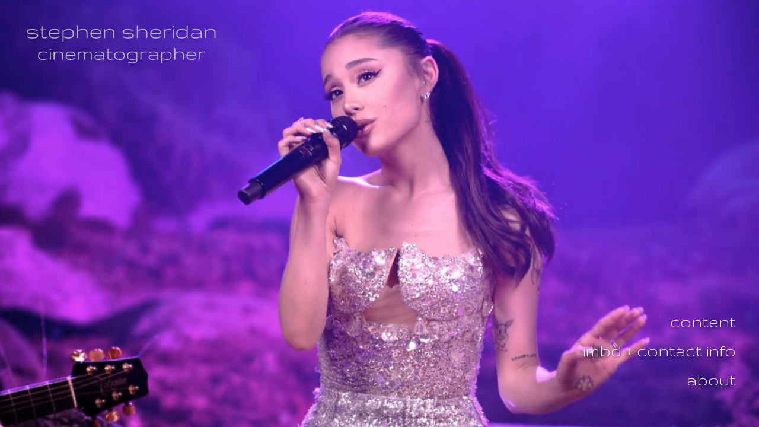

--- FILE ---
content_type: text/html; charset=UTF-8
request_url: https://www.stephensheridan.com/
body_size: 6377
content:
<!DOCTYPE html>
 

<html lang="en">
<head>
<title>Stephen Sheridan, Cinematographer | Hollywood CA</title>
<META HTTP-EQUIV="imagetoolbar" CONTENT="no">
<META NAME="description" CONTENT="Cinematographer for features and television, based in Hollywood, California.">
<meta name="viewport" content="width=device-width, initial-scale=1.0">
<meta property="og:url"  content="https://www.stephensheridan.com/" />
<meta property="og:title"  content="Stephen Sheridan, Cinematographer | Hollywood CA" />
<meta property="og:description"  content="Cinematographer for features and television, based in Hollywood, California." />


<meta property="og:image"  content="/users/StephenSheridan14171/largerThumbs/StephenSheridan141713461726t.jpg" />
<meta property="og:image:width"  content="450" />
<meta property="og:image:height"  content="250" />

<meta property="og:image"  content="/users/StephenSheridan14171/largerThumbs/StephenSheridan141713444451t.jpg" />
<meta property="og:image:width"  content="450" />
<meta property="og:image:height"  content="253" />

<meta property="og:image"  content="/users/StephenSheridan14171/largerThumbs/StephenSheridan141713445269t.jpg" />
<meta property="og:image:width"  content="450" />
<meta property="og:image:height"  content="252" />

<meta property="og:image"  content="/users/StephenSheridan14171/largerThumbs/StephenSheridan141713444456t.jpg" />
<meta property="og:image:width"  content="450" />
<meta property="og:image:height"  content="253" />

<meta property="og:image"  content="/users/StephenSheridan14171/largerThumbs/StephenSheridan141713444438t.jpg" />
<meta property="og:image:width"  content="450" />
<meta property="og:image:height"  content="253" />

<meta property="og:image"  content="/users/StephenSheridan14171/largerThumbs/StephenSheridan141713444424t.jpg" />
<meta property="og:image:width"  content="450" />
<meta property="og:image:height"  content="231" />

<meta property="og:image"  content="/users/StephenSheridan14171/largerThumbs/StephenSheridan141713444437t.jpg" />
<meta property="og:image:width"  content="450" />
<meta property="og:image:height"  content="230" />

<meta property="og:image"  content="/users/StephenSheridan14171/largerThumbs/StephenSheridan141713444455t.jpg" />
<meta property="og:image:width"  content="450" />
<meta property="og:image:height"  content="253" />

<meta property="og:image"  content="/users/StephenSheridan14171/largerThumbs/StephenSheridan141713444454t.jpg" />
<meta property="og:image:width"  content="450" />
<meta property="og:image:height"  content="253" />

<meta property="og:image"  content="/users/StephenSheridan14171/largerThumbs/StephenSheridan141713444458t.jpg" />
<meta property="og:image:width"  content="450" />
<meta property="og:image:height"  content="253" />

<meta property="og:image"  content="/users/StephenSheridan14171/largerThumbs/StephenSheridan141713444436t.jpg" />
<meta property="og:image:width"  content="450" />
<meta property="og:image:height"  content="253" />

<meta property="og:image"  content="/users/StephenSheridan14171/largerThumbs/StephenSheridan141713444439t.jpg" />
<meta property="og:image:width"  content="450" />
<meta property="og:image:height"  content="253" />

<meta property="og:image"  content="/users/StephenSheridan14171/largerThumbs/StephenSheridan141713444441t.jpg" />
<meta property="og:image:width"  content="450" />
<meta property="og:image:height"  content="253" />

<meta property="og:image"  content="/users/StephenSheridan14171/largerThumbs/StephenSheridan141713444450t.jpg" />
<meta property="og:image:width"  content="450" />
<meta property="og:image:height"  content="253" />

<meta property="og:image"  content="/users/StephenSheridan14171/largerThumbs/StephenSheridan141713444457t.jpg" />
<meta property="og:image:width"  content="450" />
<meta property="og:image:height"  content="253" />

<meta property="og:image"  content="/users/StephenSheridan14171/largerThumbs/StephenSheridan141713444453t.jpg" />
<meta property="og:image:width"  content="450" />
<meta property="og:image:height"  content="253" />

<meta property="og:image"  content="/users/StephenSheridan14171/largerThumbs/StephenSheridan141713444472t.jpg" />
<meta property="og:image:width"  content="450" />
<meta property="og:image:height"  content="253" />

<meta property="og:image"  content="/users/StephenSheridan14171/largerThumbs/StephenSheridan141713447313t.jpg" />
<meta property="og:image:width"  content="450" />
<meta property="og:image:height"  content="253" />

<meta property="og:image"  content="/users/StephenSheridan14171/largerThumbs/StephenSheridan141713447314t.jpg" />
<meta property="og:image:width"  content="450" />
<meta property="og:image:height"  content="253" />




<script src="https://kit.fontawesome.com/fc42bf0aa2.js" crossorigin="anonymous"></script>
<link rel="preconnect" href="https://fonts.googleapis.com">
<link rel="preconnect" href="https://fonts.gstatic.com" crossorigin>
<link href="https://fonts.googleapis.com/css2?family=Noto+Sans:ital,wght@0,100..900;1,100..900&family=Open+Sans:ital,wght@0,300..800;1,300..800&display=swap" rel="stylesheet">




	
	
	
	
	<link href='https://fonts.googleapis.com/css?family=Gruppo' rel='stylesheet' type='text/css'>
	


<!-- KBURNS Conditional -->

<script src="https://ajax.googleapis.com/ajax/libs/jquery/3.3.1/jquery.min.js"></script>
<script src="/kenburns-subtleslideshow/jquery.subtle-slideshow.js"></script>
<link rel="stylesheet" href="/kenburns-subtleslideshow/subtle-slideshow.css">

<!-- end KBURNS Conditional -->

<link href="/styles.css" rel="stylesheet" type="text/css">
<link rel="stylesheet" type="text/css" href="/styles-inputs.css.html">


<LINK REL="SHORTCUT ICON" HREF="art_shared/favicon.ico">


<script language="JavaScript">
<!--
function NewWindow(mypage, myname, w, h, scroll) {
var winl = (screen.width - w) / 2;
var wint = (screen.height - h) / 3;
winprops = 'height='+h+',width='+w+',top='+wint+',left='+winl+',scrollbars='+scroll+',notresizable'
win = window.open(mypage, myname, winprops)
if (parseInt(navigator.appVersion) >= 4) { win.window.focus(); }
}
//-->
</script>

<script language="JavaScript">
<!--
function NewWindowEmail(mypage, myname, w, h, scroll) {
var winl = (screen.width - w) / 2;
var wint = (screen.height - h) / 3;
winprops = 'height='+h+',width='+w+',top='+wint+',left='+winl+',scrollbars='+scroll+',notresizable'
win = window.open(mypage, myname, winprops)
if (parseInt(navigator.appVersion) >= 4) { win.window.focus(); }
}
//-->
</script>

<script type="text/javascript" src="/site23/chromejs/chrome.js">
</script>

<style type="text/css" rel="stylesheet">
html,body,td,th {
font-family: Gruppo; font-size: 16px; font-weight: bold; color: #ffffff;
}
a:visited {
	color: #fff0a0; text-decoration: none;
}
a:hover {
	text-decoration: underline;
}
a:link {
	text-decoration: none; color: #fff0a0;
}
body {
	margin:0; background: #000000;
}
.header {
font-family: Verdana, Arial, Helvetica, sans-serif; font-size: 16px; font-weight: normal;
}
.links {
font-family: Gruppo; font-size: 18px; font-weight: normal;
}
.copyright {
font-family: Gruppo; font-size: 11px; font-weight: normal;
}
.smallnav {
font-family: Gruppo; font-size: 10px; font-weight: normal;
}
.logotexthome {
font-family: Gruppo; font-size: 20px; font-weight: bold;
}
.logotext {
font-family: Gruppo; font-size: 18px; font-weight: bold;
}
.text {
font-family: Gruppo; font-size: 16px; font-weight: bold; line-height: normal;
}
.socialIcons img {
max-height: 18px; max-width: 18px;
}
.toplinks-portfolio {
width: 100%; padding: 4px; margin: 4; text-align: left; z-index: 999999;
}
.toplinks-portfolio a:link, .toplinks-portfolio a:visited {   
color: #ffffff; padding-top: 5px; padding-right: 5px; padding-bottom: 5px; padding-left: 5px; text-decoration: none; font-size: 14px;
}
.toplinks-portfolio a:hover {
color: #ffffff; background: rgba(0,0,0,0.7);
}
.toplinks-portfolio-sel {
width: 100%; padding: 2px 0; margin: 4; text-align: left;
}
.toplinks-portfolio-sel a:link, .toplinks-portfolio-sel a:visited {   
color: #ffffff; padding-top: 4px; padding-right: 9px; padding-bottom: 4px; padding-left: 9px; text-decoration: none; font-weight: bold; height: 20px;
}
.toplinks-portfolio-sel a:hover {
color: #ffffff; background: rgba(0,0,0,0.7);
}
.chromestyle-HP{
font-family: Gruppo; font-size: 18px; font-weight: normal; width: 100%; z-index: 999999; text-align:center;
text-transform:none;
}
.chromestyle-HP ul{
width: 100%; padding: 0px 0; margin: 0 3px; text-align: center; z-index: 999999;
}
.chromestyle-HP ul li{
	display: inline-block;
	z-index: 999999;
	  padding: 0;
	  margin: 10px 0;
}
.chromestyle-HP ul li a{
color: #ffffff; padding: 8px; margin: 0; text-shadow: 1px 1px 3px rgba(0, 0, 0, 0.5); z-index: 999999; white-space: nowrap;
}
.chromestyle-HP ul li a:hover {
color: #ffffff; margin: 0; text-decoration: none; z-index: 999999; background: rgba(0,0,0,0.45);
}

.chromestyle-HP-large {
font-family: Gruppo; font-size: 18px; font-weight: normal; width: 100%; z-index: 999999; text-align:center; text-transform:none;
}
.chromestyle-HP-large ul {
width: 100%; padding: 0px 0; margin: 3px; text-align: center; z-index: 999999;
}
.chromestyle-HP-large ul li {
	display: inline-block;
	z-index: 999999;
	  padding: 0;
}
.chromestyle-HP-large ul li a {
color: #ffffff; padding: 10px 12px 10px 12px; margin: 0; text-shadow: 1px 1px 3px rgba(0, 0, 0, 0.5); z-index: 999999; white-space: nowrap;
}
.chromestyle-HP-large ul li a:hover {
color: #ffffff; margin: 0; text-decoration: none; z-index: 999999; background: rgba(0,0,0,0.45);
}

.chromestyle-HP-right {
font-family: Gruppo; font-size: 2.1rem; font-weight: normal; width: 100%; z-index: 999999; text-align:right; text-transform:none;
}
.chromestyle-HP-right ul{
width: 100%; padding: 0px 0; margin: 0; text-align: right; z-index: 999999;
}
.chromestyle-HP-right ul li{
	display: block;
	z-index: 999999;
	padding: 10px 12px 10px 12px;
}
.chromestyle-HP-right ul li a{
color: #ffffff; padding: 10px 12px 10px 12px; margin: 0; text-shadow: 1px 1px 3px rgba(0, 0, 0, 0.5); z-index: 999999; white-space: nowrap;
}
.chromestyle-HP-right ul li a:hover {
color: #ffffff; margin: 0; text-decoration: none; z-index: 999999; background: rgba(0,0,0,0.45);
}

.chromestyle-sel-HP {
font-family: Gruppo; font-size: 18px; font-weight: bold; color: #ffffff; width: 100%; z-index: 9991; text-transform:none;
}
.chromestyle-sel-HP  ul{
width: 100%; padding: 0px 0; margin: 3px; text-align: center; z-index: 9991;
}
.chromestyle-sel-HP  ul li{
display: inline; color: #ffffff; z-index: 999999;
}
.chromestyle-sel-HP  ul li a{
padding: 3px 3px; margin: 0; text-decoration: none; color: #ffffff; z-index: 999999;
}
/* ######### Style for Drop Down Menu ######### */

.dropmenudiv{
position:absolute; top: 0; border: 1px solid #cccccc; /*THEME CHANGE HERE*/ border-bottom-width: 0; font-weight: normal; font-family: Gruppo; font-size: 18px; z-index:999999;  width: 240px;  visibility: hidden; color: #ffffff; z-index: 999999; text-transform:none;
}
.dropmenudiv a{
width: auto; display: block; border-bottom: 1px solid #cccccc; /*THEME CHANGE HERE*/ padding: 2px 2px 2px 2px; text-decoration: none; font-weight: normal; color: #ffffff; background: #111111; text-align: right; z-index: 999999; text-shadow: 1px 1px 2px rgba(0, 0, 0, 0.7);
}
* html .dropmenudiv a{ /*IE only hack*/
	width: 100%;
}
.dropmenudiv a:hover{ /*THEME CHANGE HERE*/
text-decoration: none; font-weight: normal; color: #ffffff; background: #111111; z-index: 999999;
}
.closeCircle {
    -webkit-border-radius: 50%;
    -moz-border-radius: 50%;
    border-radius: 50%;
    width: 28px;
    padding: 3px 3px 3px 4px;
    background: rgba(222,222,222, 0.1);
    color: #fff;
    text-align: center;
    font: 20px Open Sans, sans-serif;
    font-weight: 300;
    display: inline-block;
}

@media screen and (max-width: 1900px) {
.chromestyle-HP-right {
	font-size: 1.9rem;
}

@media screen and (max-width: 1000px) {
.chromestyle-HP-right {
	font-size: 1.7rem;
}

@media screen and (max-width: 640px) {
.chromestyle-HP-right {
	font-size: 1.5rem;
}

}
</style>

<script LANGUAGE="JavaScript">
<!--//
if (window!= top) 
top.location.href=location.href
self.moveTo(0,0);self.resizeTo(screen.availWidth,screen.availHeight);
//-->
</script>


<style type="text/css" rel="stylesheet">
	a:link { text-decoration: none !important; }
	a:visited { text-decoration: none !important; }
	a:hover { text-decoration: none !important; }
	#topNavPlacement {
		z-index: 999998;
		position: relative;
		width: 100%;
		padding-top: 20px;
	}
	#bottomNavPlacement {
	z-index: 999999;
	bottom: 0px;
	position: fixed;
	width: 100%;
	background: #000000;
	}
.logoArea {
	position:absolute;
	z-index:1222222222;
	top: 30px;
	left: 40px;
	display: block;
	padding: 0px;
}
.logoAreaText {
	position:absolute;
	z-index:1222222222;
	top: 30px;
	left: 40px;
	display: block;
	/* 
	background-image: url(/artmscly/black-30.png);
		background-repeat: repeat;
	 */
	padding: 10px;
	font-family: Gruppo;
	font-weight: bold;
	font-size: 20px;
	text-decoration: none;
	color: #ffffff;
	text-shadow: 1px 1px 2px rgba(0, 0, 0, 0.8);
}
.logoAreaText  a:link, .logoAreaText  a:visited {
	color:#ffffff;
	text-decoration: none;
}
.borderHP {
   height:100%;
   width: 100%;
   box-shadow: inset 0px 0px 0px 20px #000000;
	box-sizing: border-box;
   position: fixed;
   z-index: 9999967;
}
.overlayHP {
   height:100%;
   width: 100%;
   position: fixed;
   background: rgba(0,0,0,0.1);
   z-index: 999995;
}
#clearEnterMiddle {
   width: auto;
   margin: 0;
   border: 0;
   z-index: 99999777777;
   position: absolute;
   bottom:30px;
   right: 0;
   text-align:right;
}
#clearEnterMiddle td {
   vertical-align: bottom;
   text-align: right;
   z-index: 99999777777;
}
		@media screen and (max-width: 1024px) {
			#topNavPlacement {
				bottom: 0;
			}
		}
		@media screen and (max-width: 640px) {
			.logoArea {
				top: 15px;
				left: 15px;
				padding: 0 15px 0 0;
			}
		}
	</style>




</head>
<body>
<!-- start Enter conditonal -->






<div class="logoArea">
<a href="/portfolio.html"><img src="/users/StephenSheridan14171/images/StephenSheridan1417159030083biglogo.png" alt="Stephen Sheridan, Cinematographer | Hollywood CA" style="width:auto; max-height:150px;" border="0"></a>
</div>

	
<div id="clearEnterMiddle"align="center">
	<table border="0" style="width:100%; height:100%;">
		<tr>
			<td align="center">
				
				 <div id="topNavPlacement">
					<table border="0" cellspacing="0" cellpadding="0">
					<tr>
					<div class="margin0 pad0" style="display:table; width:auto; margin: 0 auto;">

	<div class="aligncenter pad10" style="width:auto;">
	
	
	<div>
	
			
				
		<div class="chromestyle-HP-right aligncenter" id="chromemenu">
			<ul>
			
			
			
			
		
		
			
				
				
					
			
							
					<li>
						
						<a href="/portfolio.html?folio=content">
						
						content</a>
					</li>	
					
					

	
		
		
		
			
		
			
		
		<li><a href="/content.html?page=1">imbd + contact info</a></li>		
			
		
		
			
		
		<li><a href="/content.html?page=4">about</a></li>		
			
		
		
			
			
		
		
			
			
		
		
			
			
		
		
			
			
		
		
			
			
		
		
			
			
		
		
			
			
		
		
			
			
		
		
			
			

		
		
			
			
			
			
		
			
			
		
		
			
			
		
		
			
			
		
		
			
			
		
		
			
			
		
		
			
			
		
		
			
			
		
		
			
			
		
		
			
			
		
		
			
			
		
		
			
			
		
		

		
		</ul>

		</div>	
		</div>			
		
	</div>
			
	<div class="alignright widthauto padright30 padtop10">
		
		
		
		
	</div>
	
		
</div>

<!-- dropdown menu -->



<script type="text/javascript">
cssdropdown.startchrome("chromemenu")
</script>
					</tr>
					</table>
				</div>
			</td>
		</tr>
	</table>
</div>


<!-- KBURNS Conditional -->





 <div id="slides">




	<a class="slide" href="/portfolio.html">
	<span class="animate out" style="background-image: url(/users/StephenSheridan14171/images/StephenSheridan141713461726.jpg); background-size:cover;"></span>
	</a>



	<a class="slide" href="/portfolio.html">
	<span class="animate out" style="background-image: url(/users/StephenSheridan14171/images/StephenSheridan141713444451.jpg); background-size:cover;"></span>
	</a>



	<a class="slide" href="/portfolio.html">
	<span class="animate up" style="background-image: url(/users/StephenSheridan14171/images/StephenSheridan141713445269.jpg); background-size:cover;"></span>
	</a>



	<a class="slide" href="/portfolio.html">
	<span class="animate right" style="background-image: url(/users/StephenSheridan14171/images/StephenSheridan141713444456.jpg); background-size:cover;"></span>
	</a>



	<a class="slide" href="/portfolio.html">
	<span class="animate out" style="background-image: url(/users/StephenSheridan14171/images/StephenSheridan141713444438.jpg); background-size:cover;"></span>
	</a>



	<a class="slide" href="/portfolio.html">
	<span class="animate right" style="background-image: url(/users/StephenSheridan14171/images/StephenSheridan141713444424.jpg); background-size:cover;"></span>
	</a>



	<a class="slide" href="/portfolio.html">
	<span class="animate right" style="background-image: url(/users/StephenSheridan14171/images/StephenSheridan141713444437.jpg); background-size:cover;"></span>
	</a>



	<a class="slide" href="/portfolio.html">
	<span class="animate in" style="background-image: url(/users/StephenSheridan14171/images/StephenSheridan141713444455.jpg); background-size:cover;"></span>
	</a>



	<a class="slide" href="/portfolio.html">
	<span class="animate in" style="background-image: url(/users/StephenSheridan14171/images/StephenSheridan141713444454.jpg); background-size:cover;"></span>
	</a>



	<a class="slide" href="/portfolio.html">
	<span class="animate right" style="background-image: url(/users/StephenSheridan14171/images/StephenSheridan141713444458.jpg); background-size:cover;"></span>
	</a>



	<a class="slide" href="/portfolio.html">
	<span class="animate in" style="background-image: url(/users/StephenSheridan14171/images/StephenSheridan141713444436.jpg); background-size:cover;"></span>
	</a>



	<a class="slide" href="/portfolio.html">
	<span class="animate out" style="background-image: url(/users/StephenSheridan14171/images/StephenSheridan141713444439.jpg); background-size:cover;"></span>
	</a>



	<a class="slide" href="/portfolio.html">
	<span class="animate up" style="background-image: url(/users/StephenSheridan14171/images/StephenSheridan141713444441.jpg); background-size:cover;"></span>
	</a>



	<a class="slide" href="/portfolio.html">
	<span class="animate right" style="background-image: url(/users/StephenSheridan14171/images/StephenSheridan141713444450.jpg); background-size:cover;"></span>
	</a>



	<a class="slide" href="/portfolio.html">
	<span class="animate down" style="background-image: url(/users/StephenSheridan14171/images/StephenSheridan141713444457.jpg); background-size:cover;"></span>
	</a>



	<a class="slide" href="/portfolio.html">
	<span class="animate up" style="background-image: url(/users/StephenSheridan14171/images/StephenSheridan141713444453.jpg); background-size:cover;"></span>
	</a>



	<a class="slide" href="/portfolio.html">
	<span class="animate in" style="background-image: url(/users/StephenSheridan14171/images/StephenSheridan141713444472.jpg); background-size:cover;"></span>
	</a>



	<a class="slide" href="/portfolio.html">
	<span class="animate down" style="background-image: url(/users/StephenSheridan14171/images/StephenSheridan141713447313.jpg); background-size:cover;"></span>
	</a>



	<a class="slide" href="/portfolio.html">
	<span class="animate right" style="background-image: url(/users/StephenSheridan14171/images/StephenSheridan141713447314.jpg); background-size:cover;"></span>
	</a>


</div>




<!-- end KBURNS Conditional -->


<!-- KBURNS Conditional -->

	<script>
		jsDelay = 2500;
		jsDuration = 625;
      // These are te default settings.
      $('#slides').slideshow({
        randomize: false,      // Randomize the play order of the slides.
        slideDuration: jsDelay,  // Duration of each induvidual slide.
        fadeDuration: jsDuration,    // Duration of the fading transition. Should be shorter than slideDuration.
        animate: true,        // Turn css animations on or off.
        pauseOnTabBlur: true, // Pause the slideshow when the tab is out of focus. This prevents glitches with setTimeout().
        enableLog: false      // Enable log messages to the console. Useful for debugging.
      });
    </script>



<!--end KBURNS Conditional -->



<style type="text/css" rel="stylesheet">
html,body,td,th {
	font-family: Gruppo;
	font-size: 16px;
	font-weight: bold;
	color: #ffffff;
}
a:visited, a:link { color: #fff0a0; text-decoration: none }
a:hover { text-decoration: none; }

body {
	margin:0; background: #000000;
}

.header {
	font-family: Verdana, Arial, Helvetica, sans-serif;
	font-size: 16px;
	font-weight: normal;
}
.links {
	font-family: Gruppo;
	font-size: 18px;
	font-weight: normal;
}
.bottomaddress {
	font-family: Gruppo;
	font-size: 11px;
	font-size: 13px;
	font-weight: normal;
	vertical-align:middle;
}
.copyright {
	font-family: Gruppo;
	font-size: 11px;
	font-weight: normal;
}
.smallnav {
	font-family: Gruppo;
	font-size: 10px;
	font-weight: normal;
}
.logotexthome {
	font-family: Gruppo;
	font-size: 20px;
	font-weight: bold;
	padding-right:10px; padding-left:40px; 
}
.logotexthome img {
	 width:auto; max-height:70px;
}
.logotext {
	font-family: Gruppo;
	font-size: 18px;
	font-weight: bold;
	padding-right:10px; padding-left:40px;
}

.logotext a, .logotexthome a { color: #eeeeee }

.logotext img {
	 width:auto; max-height:70px;
}
.text {
	font-family: Gruppo;
	font-size: 16px;
	font-weight: bold;
	line-height: normal;
}
.caption {
	font-family: Gruppo;
	
	
	
	font-size: 1.0rem;
	
	font-weight: normal;
}
tr.top {
	background-image: url(/site23/art/backgrounds-top/#858585);
	background-repeat: repeat-x;
	background-attachment:inherit;
    background-position:bottom;
}
td.top {
	position: relative;
	vertical-align: top;
}
tr.midtop {
	position: relative;
	vertical-align: bottom;
}
td.midtop {
	position: relative;
	vertical-align: bottom;
}
tr.bottom {
	background-image: url(/site23/art/backgrounds-bottom/#dddddd);
	background-repeat: repeat-x;
	background-attachment:inherit;
    background-position:top;
}
td.bottom {
	position: relative;
	vertical-align: bottom;
}
tr.midbottom {
	position: relative;
	vertical-align: top;
}
td.midbottom {
	position: relative;
	vertical-align: top;
}
.socialIcons img {
	max-height: 20px !important;
	max-width: 20px !important;
	height:auto !important;
}

.topNavLeftDivMobile {
	display:none;
}

.topNavLeftLinksDiv {
	 display:table-cell; width:auto !important; margin:0; height:70px; vertical-align:middle; padding-right:40px; padding-left:10px;
}

.topNavLogoDiv {
	 vertical-align:middle; height:70px; text-align: left; display:table-cell;
}


.headerEllipsis {
  white-space: nowrap; overflow: hidden; text-overflow: ellipsis; width:100%; max-width:610px; color: #eeeeee;
}

.copyrightellipsis {
  white-space: nowrap; overflow: hidden; text-overflow: ellipsis; width:100%; max-width:450px; color: #333333;
}

.menubars, .menubars a, .menubars a:link, .menubars a:visited {
	font-size: 28px; color: #eeeeee;
}
.container {
	display: table;
	width: auto;
	background: #000000;
}
nav > div.container {
	display: none;
	width:100%;
	text-align: left;
	position: fixed;
	left:0;
	top:70px;
	height:100%;
	margin-bottom: 0;
	padding-bottom: 10px;
	padding-top: 20px;
	overflow: auto;
	z-index:1000;
}
nav ul {
	margin: 0 auto;
	width: 100%;
}
nav li {
	display: block;
	list-style: none;
	clear: both;
	font-size: 1em;
	padding: 2px;
	line-height: 2.0em;
}
nav > div > div > ul > li:last-of-type {
	border-bottom: none;
}
nav > div > div > ul > li {
	border-bottom: 1px rgba(204, 204, 204, 0.2) solid;
	margin: 0 3em 0 0;
}
nav > div > div > ul > li a:link, nav > div > div > ul > li a:visited {
	color: #cccccc;
	opacity: .7;
}
nav > div > div > ul > li a:link, nav > div > div > ul > li a:visited {
	color: #cccccc;
	opacity: 1.0;
}
nav > div > div > ul > li > ul{
	list-style-type: none;
	margin-left: 0;
	padding-left: 0;
}
nav > div > div > ul > li > ul > li a:link, nav > div > div > ul > li > ul > li a:visited{
	color: #cccccc;
	opacity: 1.0;
}
nav > div > div > ul > li a:not(:only-child):link, nav > div > div > ul > li > ul + a:not(:only-child):visited {
	color: #cccccc;
	opacity: 0.7;
}
.topnavleftcol { padding-left:40px; vertical-align: middle; }
.topnavrightcol { padding-right:40px; vertical-align: middle;}
.mediumSmallOnly23site { display: none }
.heightNav {
	height: 70px;
	line-height: 70px;
}
.topNavDropDown {
	
	width: 30px; position:fixed; right: 40px;
		
}
.dropDownIcon {
	font-size: 28px;
}
.dropDownIcon a:link, .dropDownIcon a:visited {
	color: #cccccc
}
.dropDownIcon a:hover {
	text-decoration: none;
}
.homeentercondition {
	
	text-align:right;
		
}
.expander {
	position:fixed;
	z-index:9999999999999999999999999;
	
	bottom: 50px;
	right:7px;
	
	padding: 4px 6px 4px 6px;
	background-color: rgba(255, 255, 255, 0.65);
	Xbackground-color: rgb(255, 255, 255);
	letter-spacing: .05rem;
	font-family: Gruppo;
	font-size: 16px;
	font-weight: normal;
	text-shadow: rgba(0,0,0,0.0) 0 0 2px;
	text-align: left;
	color: rgba(255, 255, 255, 0.75);;
	display: inline-block;
}


/* BOTTOM NAV */

#bottomNavPlacement {
	z-index: 999995;
	bottom: 0px;
	position: fixed;
	width: 100%;
	background: #000000;
	}

.bottomnavleftaddress {
	display:table-cell; text-align:left; vertical-align:middle; width:100%; width:calc(50vw - 30px); max-width:calc(50vw - 30px) !important; height:50px; padding:0; color: #333333;
}
.bottomnavleftaddressellipsis {
	 white-space: nowrap; overflow: hidden; text-overflow: ellipsis; color: #333333; line-height:normal;
}

.bottomnavrightcopyrightsocial {
	display:table-cell; vertical-align:middle; text-align:right; height:50px; width:100%; width:calc(50vw - 30px); max-width:calc(50vw - 30px) !important;
}
.copyrightellipsis {
  white-space: nowrap; overflow: hidden; text-overflow: ellipsis; color: #333333; line-height:normal;
}


.copyrightellipsis {
	 width:calc(50vw - 60px) !important; max-width:calc(50vw - 60px) !important;
}

.socialIcons img {
	max-height: 20px !important;
	max-width: 20px !important;
	height:auto !important;
}
.startstopicon, .startstopicon img {
	width:20px; height:20px;
}
.leftrightspacer {
	display:table-cell; width:15px; height:50px
}
.bottomaddress {
	font-family: Gruppo;
	font-size: 11px;
	font-size: 13px;
	font-weight: normal;
	vertical-align:middle;
	 color: #333333;
	line-height:normal;
}
.bottomaddress a {
	color: #333333 !important;
}
.copyright {
	font-family: Gruppo;
	font-size: 11px;
	font-weight: normal;
}
.bottomaddressdivcombo {
	display: inline-block; vertical-align:middle;
}

/* END BOTTOM NAV */


/* start Media queries */

@media screen and (max-width: 1300px) {
	.headerEllipsis { max-width:510px; }
}
@media screen and (max-width: 1200px) {
	.headerEllipsis { max-width:410px; }
}
@media screen and (max-width: 1100px) {
	.headerEllipsis { max-width:340px; }
	
	.copyrightellipsis {
	  white-space: nowrap; overflow: hidden; text-overflow: ellipsis; width:100%; max-width:350px; color: #333333;
	}
	
}
@media screen and (max-width: 1024px) {
	.largeOnly { display: none !important;  }
	 .mediumSmallOnly23site { display: inline; }
	.topNavLeftDivMobile {
		
		display: block; position: fixed; left: 0; top: 0; height:70px; line-height:70px; text-align: left;
				
		width:auto;
	}
	.logotext, .logotexthome {
		width:100%;
		max-width: calc(100vw - 100px);
		white-space: nowrap;
		overflow: hidden;
		text-overflow: ellipsis;
	}
	.topNavLogoDiv {
		display:none;
	}
}
@media screen and (max-width: 1023px) {
	.headerEllipsis {  max-width:800px; }
}
@media screen and (max-width: 860px) {
	
	.copyrightellipsis  {  max-width:260px; }
	
}
@media screen and (max-width: 768px) {
	.mediumuponly { display: none }
	
	.copyrightellipsis  {  max-width:260px; }
	
	.logotexthome {
		padding-right:10px; padding-left:20px;
	}
	.logotext {
		padding-right:10px; padding-left:20px;
	}
}
@media screen and (max-width: 710px) {
	.headerEllipsis { max-width:530px; }
	
	.copyrightellipsis { max-width:210px; }
	
}
@media screen and (max-width: 615px) {
	.headerEllipsis { max-width:400px; }
	
	.copyrightellipsis {  max-width:190px; }
	
	.topLeftLogoHome img { max-width: 350px; height: auto; }
	.topLeftLogoInside img { max-width: 350px; height: auto; }
	.toplogowidth { max-width: 350px }	
}
@media screen and (max-width: 505px) {
	.headerEllipsis { max-width:310px; }
	
	.copyrightellipsis {  max-width:150px; }
	
	.topLeftLogoHome img { max-width: 310px; height: auto; }
	.topLeftLogoInside img { max-width: 310px; height: auto; }
	.toplogowidth { max-width: 310px }	
}
@media screen and (max-width: 414px) {
	.headerEllipsis { max-width:300px; }
	.phonenone {display: none; }
	.logotexthome {
		padding-right:5px !important; padding-left:10px !important;
	}
	.logotext {
		padding-right:5px !important; padding-left:15px !important;
	}
	.topNavDropDown {
		right: 15px;	
	}
}
@media screen and (max-width: 375px) {
	.headerEllipsis { max-width:280px; }
}
@media screen and (max-width: 320px) {
	.headerEllipsis { max-width:200px; }
	.topLeftLogoHome img { max-width: 220px; height: auto; }
	.topLeftLogoInside img { max-width: 220px; height: auto; }
	.toplogowidth { max-width: 220px }
}
	
</style>



<script language="JavaScript" type="text/JavaScript">var message="The content on this page is copyrighted\n and may not be copied.";function trapIE4(){	if (event.button==2){		alert(message);		return false;	}}function trapNS4(e){	if (document.getElementById&&!document.all||document.layers){		if (e.which==2||e.which==3){			alert(message);			return false;		}	}}if (document.layers){	document.captureEvents(Event.MOUSEDOWN);	document.onmousedown=trapNS4;}else if (document.all&&!document.getElementById){	document.onmousedown=trapIE4;}document.oncontextmenu=new Function("alert(message);return false");</script>


<div style="display:none;"> 
			
			<img src="/users/StephenSheridan14171/images/StephenSheridan141713444438T.jpg" width="200" height="112" border="0" vspace="0" style="display:none;"/><img src="/users/StephenSheridan14171/images/StephenSheridan141713461726T.jpg" width="200" height="111" border="0" vspace="0" style="display:none;"/><img src="/users/StephenSheridan14171/images/StephenSheridan141713444437T.jpg" width="200" height="102" border="0" vspace="0" style="display:none;"/><img src="/users/StephenSheridan14171/images/StephenSheridan141713444458T.jpg" width="200" height="112" border="0" vspace="0" style="display:none;"/><img src="/users/StephenSheridan14171/images/StephenSheridan141713447314T.jpg" width="200" height="112" border="0" vspace="0" style="display:none;"/><img src="/users/StephenSheridan14171/images/StephenSheridan141713444472T.jpg" width="200" height="112" border="0" vspace="0" style="display:none;"/><img src="/users/StephenSheridan14171/images/StephenSheridan141713444424T.jpg" width="200" height="103" border="0" vspace="0" style="display:none;"/><img src="/users/StephenSheridan14171/images/StephenSheridan141713444441T.jpg" width="200" height="112" border="0" vspace="0" style="display:none;"/><img src="/users/StephenSheridan14171/images/StephenSheridan141713444453T.jpg" width="200" height="112" border="0" vspace="0" style="display:none;"/><img src="/users/StephenSheridan14171/images/StephenSheridan141713444450T.jpg" width="200" height="112" border="0" vspace="0" style="display:none;"/><img src="/users/StephenSheridan14171/images/StephenSheridan141713444439T.jpg" width="200" height="112" border="0" vspace="0" style="display:none;"/><img src="/users/StephenSheridan14171/images/StephenSheridan141713444454T.jpg" width="200" height="112" border="0" vspace="0" style="display:none;"/><img src="/users/StephenSheridan14171/images/StephenSheridan141713445269T.jpg" width="200" height="112" border="0" vspace="0" style="display:none;"/><img src="/users/StephenSheridan14171/images/StephenSheridan141713444457T.jpg" width="200" height="112" border="0" vspace="0" style="display:none;"/><img src="/users/StephenSheridan14171/images/StephenSheridan141713444451T.jpg" width="200" height="112" border="0" vspace="0" style="display:none;"/><img src="/users/StephenSheridan14171/images/StephenSheridan141713447313T.jpg" width="200" height="112" border="0" vspace="0" style="display:none;"/><img src="/users/StephenSheridan14171/images/StephenSheridan141713444456T.jpg" width="200" height="112" border="0" vspace="0" style="display:none;"/><img src="/users/StephenSheridan14171/images/StephenSheridan141713444436T.jpg" width="200" height="112" border="0" vspace="0" style="display:none;"/><img src="/users/StephenSheridan14171/images/StephenSheridan141713444455T.jpg" width="200" height="112" border="0" vspace="0" style="display:none;"/>
			
</div>




<script src="/js/js.js"></script>
<script defer
  src="//assets.pinterest.com/js/pinit.js"
  data-pin-build="parsePinBtns"></script>



	
<script>

 (function(i,s,o,g,r,a,m){i['GoogleAnalyticsObject']=r;i[r]=i[r]||function(){
 (i[r].q=i[r].q||[]).push(arguments)},i[r].l=1*new Date();a=s.createElement(o),
 m=s.getElementsByTagName(o)[0];a.async=1;a.src=g;m.parentNode.insertBefore(a,m)
 })(window,document,'script','//www.google-analytics.com/analytics.js','ga');

 ga('create', '<script type="text/javascript">    var _gaq = _gaq || [];   _gaq.push(['_setAccount', 'UA-37352401-1']);   _gaq.push(['_setDomainName', 'stephensheridan.com']);   _gaq.push(['_setAllowLinker', true]);   _gaq.push(['_trackPageview']);    (function() {     ', 'auto');
 ga('send', 'pageview');
</script>
	



</body>
</html>


--- FILE ---
content_type: text/css
request_url: https://www.stephensheridan.com/kenburns-subtleslideshow/subtle-slideshow.css
body_size: 527
content:
@keyframes right {
  from {
    transform: translateX(calc((-4vw + -4vh + -4%)/3)) rotate(0.01deg);
    -ms-transform: translateX(-4%);
  }
  to {
    transform: translateX(calc((4vw + 4vh + 4%)/3)) rotate(0.01deg);
    -ms-transform: translateX(4%);
  }
}

@keyframes left {
  from {
    transform: translateX(calc((4vw + 4vh + 4%)/3)) rotate(0.01deg);
    -ms-transform: translateX(4%);
  }
  to {
    transform: translateX(calc((-4vw + -4vh + -4%)/3)) rotate(0.01deg);
    -ms-transform: translateX(-4%);
  }
}

@keyframes down {
  from {
    transform: translateY(calc((-4vw + -4vh + -4%)/3)) rotate(0.01deg);
    -ms-transform: translateY(-4%);
  }
  to {
    transform: translateY(calc((4vw + 4vh + 4%)/3)) rotate(0.01deg);
    -ms-transform: translateY(4%);
  }
}

@keyframes up {
  from {
    transform: translateY(calc((4vw + 4vh + 4%)/3)) rotate(0.01deg);
    -ms-transform: translateY(4%);
  }
  to {
    transform: translateY(calc((-4vw + -4vh + -4%)/3)) rotate(0.01deg);
    -ms-transform: translateY(-4%);
  }
}

@keyframes out {
  from {
    transform: scale(1.15);
  }
  to {
    transform: scale(1);
  }
}

@keyframes in {
  from {
    transform: scale(1);
  }
  to {
    transform: scale(1.15);
  }
}

#slides {
  position: absolute;
  width: 1px;
  height: 1px;
  left: -9999px;
}

#slideshow {
  position: absolute;
  overflow: hidden;
  top: 0;
  left: 0;
  right: 0;
  bottom: 0;
}

#slideshow .slide, #slideshow span, #slideshow .static-content {
  display: block;
  position: absolute;
  top: 0;
  left: 0;
  right: 0;
  bottom: 0;
}

#slideshow .slide span {
  background-size: cover;
  background-position: center;
}

#slideshow .slide span.animate.right, #slideshow .slide span.animate.left {
  left: calc((-4vw + -4vh + -4%)/3);
  right: calc((-4vw + -4vh + -4%)/3);
}

#slideshow .slide span.animate.up, #slideshow .slide span.animate.down {
  top: calc((-4vw + -4vh + -4%)/3);
  bottom: calc((-4vw + -4vh + -4%)/3);
}

#slideshow span.animate {
  animation-fill-mode: forwards;
  animation-timing-function: linear;
}

#slideshow span.animate.right {
  animation-name: right;
}

#slideshow span.animate.left {
  animation-name: left;
}

#slideshow span.animate.up {
  animation-name: up;
}

#slideshow span.animate.down {
  animation-name: down;
}

#slideshow span.animate.in {
  animation-name: in;
}

#slideshow span.animate.out {
  animation-name: out;
}

#slideshow span.animate.paused {
  animation-play-state: paused;
}


--- FILE ---
content_type: text/css
request_url: https://www.stephensheridan.com/styles-inputs.css.html
body_size: 674
content:
a img {      border: none;}.formDisplay {	padding:12px;	margin-left:auto;    margin-right:auto;}.formDisplay form {     margin-right: 0px;      padding-top: 0px; }.formDisplay form label {    display: inline-block;     padding-top: 10px;	 font-family: Gruppo;	font-size: 16px;	font-weight: bold;}.formDisplay form input {	margin-left: 3px;	margin-right: 3px;}.formDisplay textarea {	margin-left: 3px;	margin-right: 3px;}input[type=submit].submitPurchaseInfo {	padding: 5px 6px 5px 6px;	border: 1px solid #cccccc;	outline: none;	font-family: Gruppo;	font-size: 14px;	font-weight: bold;	background: #FFFFFF url('/art_shared/formback01.png') left top repeat-x;	color: #111;	border-radius: 0;	box-shadow: rgba(0,0,0, 0.1) 0px 0px 8px;	-moz-box-shadow: rgba(0,0,0, 0.1) 0px 0px 8px;	-webkit-box-shadow: rgba(0,0,0, 0.1) 0px 0px 8px;	width: auto !important;}input[type=submit]:hover.submitPurchaseInfo {    border: solid 1px #83b4e6;	border-radius: 4px;	background: #0da23e;	color: #fff;    box-shadow: rgba(0,0,0, 0.3) 0px 0px 8px;    -moz-box-shadow: rgba(0,0,0, 0.3) 0px 0px 8px;    -webkit-box-shadow: rgba(0,0,0, 0.3) 0px 0px 8px;    width: auto;}input[type=submit].submitPurchaseInfoNew {	padding-left: 5px;	padding-right: 5px;	padding-top: 4px;	padding-bottom: 4px;	border: 1px solid #cccccc;	outline: none;	font-family: Gruppo;	font-size: 11px;	font-weight: bold;	background: #FFFFFF url('/art_shared/formback01.png') left top repeat-x;	color: #333;	border-radius: 6px;	box-shadow: rgba(0,0,0, 0.1) 0px 0px 8px;	-moz-box-shadow: rgba(0,0,0, 0.1) 0px 0px 8px;	-webkit-box-shadow: rgba(0,0,0, 0.1) 0px 0px 8px;	width: auto !important;}input[type=submit]:hover.submitPurchaseInfoNew {    border: solid 1px #83b4e6;	border-radius: 6px;	background: #0da23e;	color: #fff;    box-shadow: rgba(0,0,0, 0.3) 0px 0px 8px;    -moz-box-shadow: rgba(0,0,0, 0.3) 0px 0px 8px;    -webkit-box-shadow: rgba(0,0,0, 0.3) 0px 0px 8px;    width: auto;}input[type=image][/noprocress] {    border: 0 !important;    width: auto !important;    height: auto !important;}[noprocess]input[type=submit].submitPurchaseInfoSearchResults {	padding-left: 5px;	padding-right: 5px;	padding-top: 3px;	padding-bottom: 3px;	border: 1px solid #cccccc;	outline: none;	font-family: Gruppo;	font-size: 14px;	font-weight: bold;	background: #FFFFFF url('/art_shared/formback01.png') left top repeat-x;	color: #333;	-moz-border-radius: 1px;	-webkit-border-radius: 1px;	-khtml-border-radius: 1px;	border-radius: 6px;	box-shadow: rgba(0,0,0, 0.1) 0px 0px 8px;	-moz-box-shadow: rgba(0,0,0, 0.1) 0px 0px 8px;	-webkit-box-shadow: rgba(0,0,0, 0.1) 0px 0px 8px;	width: auto;}input[type=submit]:hover.submitPurchaseInfoSearchResults {    border: solid 1px #83b4e6;	border-radius: 4x;	background: #0da23e;	color: #fff;    box-shadow: rgba(0,0,0, 0.3) 0px 0px 8px;    -moz-box-shadow: rgba(0,0,0, 0.3) 0px 0px 8px;    -webkit-box-shadow: rgba(0,0,0, 0.3) 0px 0px 8px;    width: auto;}input[type=submit].submitPurchaseInfoSearchResultsSmall {	padding-left: 5px;	padding-right: 5px;	padding-top: 3px;	padding-bottom: 3px;	border: 1px solid #cccccc;	outline: none;	font-family: Gruppo;	font-size: 12px;	font-weight: bold;	background: #FFFFFF url('/art_shared/formback01.png') left top repeat-x;	color: #333;	-moz-border-radius: 1px;	-webkit-border-radius: 1px;	-khtml-border-radius: 1px;	border-radius: 6px;	box-shadow: rgba(0,0,0, 0.1) 0px 0px 8px;	-moz-box-shadow: rgba(0,0,0, 0.1) 0px 0px 8px;	-webkit-box-shadow: rgba(0,0,0, 0.1) 0px 0px 8px;	width: auto;}input[type=submit]:hover.submitPurchaseInfoSearchResultsSmall {    border: solid 1px #83b4e6;	border-radius: 4x;	background: #0da23e;	color: #fff;    box-shadow: rgba(0,0,0, 0.3) 0px 0px 8px;    -moz-box-shadow: rgba(0,0,0, 0.3) 0px 0px 8px;    -webkit-box-shadow: rgba(0,0,0, 0.3) 0px 0px 8px;    width: auto;}

--- FILE ---
content_type: application/javascript
request_url: https://www.stephensheridan.com/kenburns-subtleslideshow/jquery.subtle-slideshow.js
body_size: 1397
content:
// Shout-out to Ken Burns

(function($){

$.fn.slideshow = function(options){

  var slides = $(this);

  var settings = $.extend({
    randomize: true,
    slideDuration: 6000,
    fadeDuration: 1000,
    animate: true,
    pauseOnTabBlur: true,
    enableLog: false,
    slideElementClass: 'slide', // This is also defined in the CSS!
    slideshowId: 'slideshow' // This is also defined in the CSS!
  }, options);

  // Turn off console log messages
  if(settings.enableLog == false){
    console.log = function() {};
  }

  // Randomize slides
  if(settings.randomize == true){
    var slidesDOM = slides[0];
    for (var i = slidesDOM.children.length; i >= 0; i--) {
      slidesDOM.appendChild(slidesDOM.children[Math.random() * i | 0]);
    }
  }

  // Insert slideshow element
  $('<div id="' + settings.slideshowId + '"></div>').insertBefore(slides);

  // Define variables
  var paused = false;
  var slideshow = $('#' + settings.slideshowId);
  var slideTimeDelta = 0;
  var resumeStartTime = 0;
  var resumeTimer;
  if(settings.animate == true){
    var cssAnimationDuration = settings.slideDuration + settings.fadeDuration;
  }else{
    slides.find('.' + settings.slideElementClass + ' span.animate').removeClass('animate');
    var cssAnimationDuration = 0;
  }

  console.log('Slideshow initialized.');

  // Add the first slide to the slideshow
  slides.find('.' + settings.slideElementClass + ':first span.animate').addClass('active').css('animation-duration', cssAnimationDuration + 'ms')
  slides.find('.' + settings.slideElementClass + ':first').prependTo(slideshow);
  var currentSlideStartTime = Date.now();

  // Start interval loop
  slidesInterval = setInterval(slideRefresh, settings.slideDuration);

  console.log('Slideshow started.');

  // setInterval and setTimeout behave weirdly when the tab is out of focus.
  // To prevent glitches and save resources we can pause the slideshow when the
  // tab is out of focus.
  if(settings.pauseOnTabBlur == true){
    $(window).focus(function() {
      console.log('Window gained focus.');
      if (paused == true) {
        console.log('Resuming slideshow.');
        resumeStartTime = Date.now();
        paused = false;
        $('#' + settings.slideshowId + ' span.active:last').removeClass('paused');
        resumeTimer = setTimeout(function(){
          slideTimeDelta = 0;
          slideRefresh();
          slidesInterval = setInterval(slideRefresh, settings.slideDuration);
        }, settings.slideDuration - slideTimeDelta);
      }
    }).blur(function() {
      paused = true;
      console.log('Window lost focus, slideshow paused.');
      if(slideTimeDelta != 0){
        var timeSinceLastPause = Date.now() - resumeStartTime;
        slideTimeDelta = slideTimeDelta + timeSinceLastPause;
        console.log('Time since last pause within this slide: ' + timeSinceLastPause + ' ms');
      }else{
        slideTimeDelta = Date.now() - currentSlideStartTime;
      }
      console.log('Current slide at ' + slideTimeDelta + ' ms.');
      $('#' + settings.slideshowId + ' span.active:first').addClass('paused');
      clearInterval(slidesInterval);
      clearTimeout(resumeTimer);
    });
  }

  // Prepends a new slide to the slideshow element and fades out the previous one
  function slideRefresh() {
    console.log('Slide refresh triggered.');
    currentSlideStartTime = Date.now();
    var slideshowDOM = slideshow[0];
    // If setInterval glitches out the slideshow will sometimes have no slides in
    // it anymore. This function checks and adds the next slide into the slideshow
    // if it is empty. Pausing the slideshow on tab blur will prevent glitches most of the time,
    // so this is a fallback for if that fails.
    if(slideshowDOM.children.length == 0) {
      console.log('There are no slides in the slideshow.');
      slides.find('.' + settings.slideElementClass + ':first').prependTo(slideshow);
    }else{
      slides.find('.' + settings.slideElementClass + ':first').prependTo(slideshow);
      var slideElement = '#' + settings.slideshowId + ' .' + settings.slideElementClass;
      $(slideElement + ':first span.animate').addClass('active').css('animation-duration', cssAnimationDuration + 'ms');;
      $(slideElement + ':last').fadeOut(settings.fadeDuration, function(){
        $(slideElement + ':last span.animate').removeClass('active').css('animation-duration', '0ms');;
        $(slideElement + ':last').appendTo(slides);
        slides.find('.' + settings.slideElementClass).show(0);
      });
    }
  }
};

}( jQuery ));



--- FILE ---
content_type: application/javascript
request_url: https://www.stephensheridan.com/site23/chromejs/chrome.js
body_size: 3079
content:
//** Chrome Drop Down Menu- Author: Dynamic Drive (//www.dynamicdrive.com)

//** Updated: July 14th 06' to v2.0
	//1) Ability to "left", "center", or "right" align the menu items easily, just by modifying the CSS property "text-align".
	//2) Added an optional "swipe down" transitional effect for revealing the drop down menus.
	//3) Support for multiple Chrome menus on the same page.

//** Updated: Nov 14th 06' to v2.01- added iframe shim technique

//** Updated: July 23rd, 08 to v2.4
	//1) Main menu items now remain "selected" (CSS class "selected" applied) when user moves mouse into corresponding drop down menu. 
	//2) Adds ability to specify arbitrary HTML that gets added to the end of each menu item that carries a drop down menu (ie: a down arrow image).
	//3) All event handlers added to the menu are now unobstrusive, allowing you to define your own "onmouseover" or "onclick" events on the menu items.
	//4) Fixed elusive JS error in FF that sometimes occurs when mouse quickly moves between main menu items and drop down menus

//** Updated: Oct 29th, 08 to v2.5 (only .js file modified from v2.4)
	//1) Added ability to customize reveal animation speed (# of steps)
	//2) Menu now works in IE8 beta2 (a valid doctype at the top of the page is required)

var cssdropdown={
disappeardelay: 250, //set delay in miliseconds before menu disappears onmouseout
dropdownindicator: '<img src="/art/cleardot.png" border="0" />', //specify full HTML to add to end of each menu item with a drop down menu
enablereveal: [true, 8], //enable swipe effect? [true/false, steps (Number of animation steps. Integer between 1-20. Smaller=faster)]
enableiframeshim: 1, //enable "iframe shim" in IE5.5 to IE7? (1=yes, 0=no)

//No need to edit beyond here////////////////////////

dropmenuobj: null, asscmenuitem: null, domsupport: document.all || document.getElementById, standardbody: null, iframeshimadded: false, revealtimers: {},

getposOffset:function(what, offsettype){
	var totaloffset=(offsettype=="left")? what.offsetLeft : what.offsetTop;
	var parentEl=what.offsetParent;
	while (parentEl!=null){
		totaloffset=(offsettype=="left")? totaloffset+parentEl.offsetLeft : totaloffset+parentEl.offsetTop;
		parentEl=parentEl.offsetParent;
	}
	return totaloffset;
},

css:function(el, targetclass, action){
	var needle=new RegExp("(^|\\s+)"+targetclass+"($|\\s+)", "ig")
	if (action=="check")
		return needle.test(el.className)
	else if (action=="remove")
		el.className=el.className.replace(needle, "")
	else if (action=="add" && !needle.test(el.className))
		el.className+=" "+targetclass
},

showmenu:function(dropmenu, e){
	if (this.enablereveal[0]){
		if (!dropmenu._trueheight || dropmenu._trueheight<10)
			dropmenu._trueheight=dropmenu.offsetHeight
		clearTimeout(this.revealtimers[dropmenu.id])
		dropmenu.style.height=dropmenu._curheight=0
		dropmenu.style.overflow="hidden"
		dropmenu.style.visibility="visible"
		this.revealtimers[dropmenu.id]=setInterval(function(){cssdropdown.revealmenu(dropmenu)}, 10)
	}
	else{
		dropmenu.style.visibility="visible"
	}
	this.css(this.asscmenuitem, "selected", "add")
},

revealmenu:function(dropmenu, dir){
	var curH=dropmenu._curheight, maxH=dropmenu._trueheight, steps=this.enablereveal[1]
	if (curH<maxH){
		var newH=Math.min(curH, maxH)
		dropmenu.style.height=newH+"px"
		dropmenu._curheight= newH + Math.round((maxH-newH)/steps) + 1
	}
	else{ //if done revealing menu
		dropmenu.style.height="auto"
		dropmenu.style.overflow="hidden"
		clearInterval(this.revealtimers[dropmenu.id])
	}
},

clearbrowseredge:function(obj, whichedge){
	var edgeoffset=0
	if (whichedge=="rightedge"){
		var windowedge=document.all && !window.opera? this.standardbody.scrollLeft+this.standardbody.clientWidth-15 : window.pageXOffset+window.innerWidth-15
		var dropmenuW=this.dropmenuobj.offsetWidth
		if (windowedge-this.dropmenuobj.x < dropmenuW)  //move menu to the left?
			edgeoffset=dropmenuW-obj.offsetWidth
	}
	else{
		var topedge=document.all && !window.opera? this.standardbody.scrollTop : window.pageYOffset
		var windowedge=document.all && !window.opera? this.standardbody.scrollTop+this.standardbody.clientHeight-15 : window.pageYOffset+window.innerHeight-18
		var dropmenuH=this.dropmenuobj._trueheight
		if (windowedge-this.dropmenuobj.y < dropmenuH){ //move up?
			edgeoffset=dropmenuH+obj.offsetHeight
			if ((this.dropmenuobj.y-topedge)<dropmenuH) //up no good either?
				edgeoffset=this.dropmenuobj.y+obj.offsetHeight-topedge
		}
	}
	return edgeoffset
},

dropit:function(obj, e, dropmenuID){
	if (this.dropmenuobj!=null) //hide previous menu
		this.hidemenu() //hide menu
	this.clearhidemenu()
	this.dropmenuobj=document.getElementById(dropmenuID) //reference drop down menu
	this.asscmenuitem=obj //reference associated menu item
	this.showmenu(this.dropmenuobj, e)
	this.dropmenuobj.x=this.getposOffset(obj, "left")
	this.dropmenuobj.y=this.getposOffset(obj, "top")
	this.dropmenuobj.style.left=this.dropmenuobj.x-this.clearbrowseredge(obj, "rightedge")+"px"
	this.dropmenuobj.style.top=this.dropmenuobj.y-this.clearbrowseredge(obj, "bottomedge")+obj.offsetHeight+1+"px"
	this.positionshim() //call iframe shim function
},

positionshim:function(){ //display iframe shim function
	if (this.iframeshimadded){
		if (this.dropmenuobj.style.visibility=="visible"){
			this.shimobject.style.width=this.dropmenuobj.offsetWidth+"px"
			this.shimobject.style.height=this.dropmenuobj._trueheight+"px"
			this.shimobject.style.left=parseInt(this.dropmenuobj.style.left)+"px"
			this.shimobject.style.top=parseInt(this.dropmenuobj.style.top)+"px"
			this.shimobject.style.display="block"
		}
	}
},

hideshim:function(){
	if (this.iframeshimadded)
		this.shimobject.style.display='none'
},

isContained:function(m, e){
	var e=window.event || e
	var c=e.relatedTarget || ((e.type=="mouseover")? e.fromElement : e.toElement)
	while (c && c!=m)try {c=c.parentNode} catch(e){c=m}
	if (c==m)
		return true
	else
		return false
},

dynamichide:function(m, e){
	if (!this.isContained(m, e)){
		this.delayhidemenu()
	}
},

delayhidemenu:function(){
	this.delayhide=setTimeout("cssdropdown.hidemenu()", this.disappeardelay) //hide menu
},

hidemenu:function(){
	this.css(this.asscmenuitem, "selected", "remove")
	this.dropmenuobj.style.visibility='hidden'
	this.dropmenuobj.style.left=this.dropmenuobj.style.top="-1000px"
	this.hideshim()
},

clearhidemenu:function(){
	if (this.delayhide!="undefined")
		clearTimeout(this.delayhide)
},

addEvent:function(target, functionref, tasktype){
	if (target.addEventListener)
		target.addEventListener(tasktype, functionref, false);
	else if (target.attachEvent)
		target.attachEvent('on'+tasktype, function(){return functionref.call(target, window.event)});
},

startchrome:function(){
	if (!this.domsupport)
		return
	this.standardbody=(document.compatMode=="CSS1Compat")? document.documentElement : document.body
	for (var ids=0; ids<arguments.length; ids++){
		var menuitems=document.getElementById(arguments[ids]).getElementsByTagName("a")
		for (var i=0; i<menuitems.length; i++){
			if (menuitems[i].getAttribute("rel")){
				var relvalue=menuitems[i].getAttribute("rel")
				var asscdropdownmenu=document.getElementById(relvalue)
				this.addEvent(asscdropdownmenu, function(){cssdropdown.clearhidemenu()}, "mouseover")
				this.addEvent(asscdropdownmenu, function(e){cssdropdown.dynamichide(this, e)}, "mouseout")
				this.addEvent(asscdropdownmenu, function(){cssdropdown.delayhidemenu()}, "click")
				try{
					menuitems[i].innerHTML=menuitems[i].innerHTML// +" "+this.dropdownindicator
				}catch(e){}
				this.addEvent(menuitems[i], function(e){ //show drop down menu when main menu items are mouse over-ed
					if (!cssdropdown.isContained(this, e)){
						var evtobj=window.event || e
						cssdropdown.dropit(this, evtobj, this.getAttribute("rel"))
					}
				}, "mouseover")
				this.addEvent(menuitems[i], function(e){cssdropdown.dynamichide(this, e)}, "mouseout") //hide drop down menu when main menu items are mouse out
				this.addEvent(menuitems[i], function(){cssdropdown.delayhidemenu()}, "click") //hide drop down menu when main menu items are clicked on
			}
		} //end inner for
	} //end outer for
	if (this.enableiframeshim && document.all && !window.XDomainRequest && !this.iframeshimadded){ //enable iframe shim in IE5.5 thru IE7?
		document.write('<IFRAME id="iframeshim" src="about:blank" frameBorder="0" scrolling="no" style="left:0; top:0; position:absolute; display:none;z-index:90; background: transparent;"></IFRAME>')
		this.shimobject=document.getElementById("iframeshim") //reference iframe object
		this.shimobject.style.filter='progid:DXImageTransform.Microsoft.Alpha(style=0,opacity=0)'
		this.iframeshimadded=true
	}
} //end startchrome

}